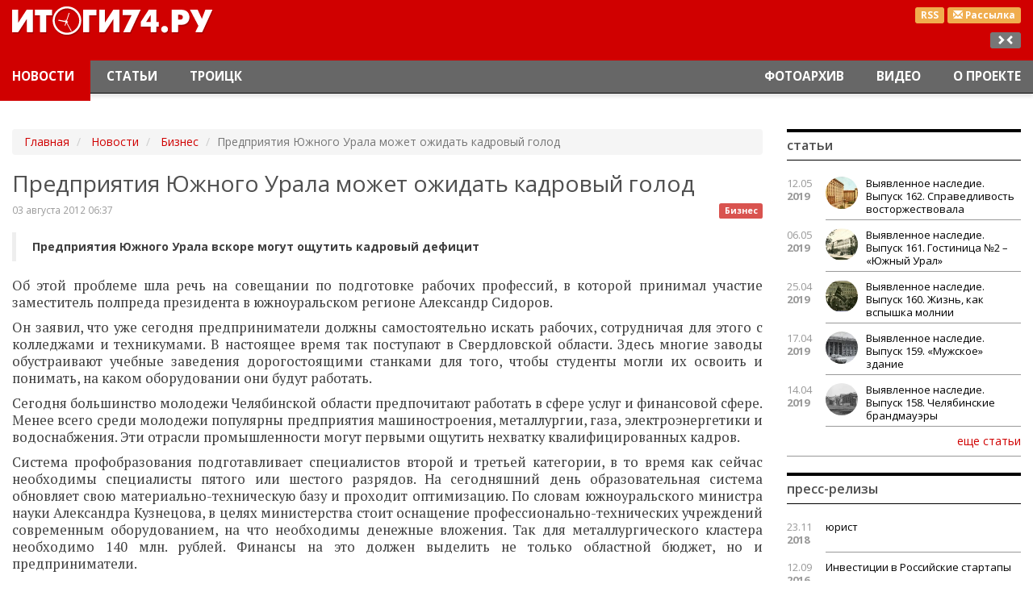

--- FILE ---
content_type: text/html; charset=utf-8
request_url: https://itogi74.ru/news/biznes/predprijatija-juzhnogo-urala-mozhet-ozhidat-kadrovyj-golod/
body_size: 8235
content:

<!DOCTYPE HTML>
<html lang="ru-RU">
<head>
    <link href="/i/favicon.ico" rel="shortcut icon" type="image/x-icon" />
    <link href="/i/favicon.ico" rel="icon" type="image/x-icon" />
    <meta content="text/html; charset=utf-8" http-equiv="content-type" />
    <meta content="width=device-width, initial-scale=1" name="viewport" />
    <meta content="ie=edge" http-equiv="x-ua-compatible" />
    <meta charset="utf-8" /><title>Предприятия Южного Урала может ожидать кадровый голод</title><meta content="Новости Челябинска и Челябинской области." name="description" /><meta content="новости Челябинская область, новости Челябинск, новости Златоуст, новости Троицк, новости Магнитогорск" name="keywords" /><meta name="google-site-verification" content="LDEPJujhFAt8HxWU3m5h_kJlJ5fDW8cU4_yv-fmlHls" /><meta name="yandex-verification" content="420de4c0785366a8" /><meta name="cmsmagazine" content="16f4489596e946d0aaac9ea7ecc50ed6" /><meta name="yandex-verification" content="420de4c0785366a8" /><meta name="google-site-verification" content="LDEPJujhFAt8HxWU3m5h_kJlJ5fDW8cU4_yv-fmlHls" />
    <link href="/css/bootstrap.min.css" rel="stylesheet" />
<link href="/css/style.css" rel="stylesheet" />
<meta content="news" property="og:type" /><meta content="Предприятия Южного Урала может ожидать кадровый голод" property="og:title" /><meta content="Предприятия Южного Урала вскоре могут ощутить кадровый дефицит" property="og:description" /><meta content="http://itogi74.ru/news/biznes/predprijatija-juzhnogo-urala-mozhet-ozhidat-kadrovyj-golod/" property="og:url" /><meta content="http://itogi74.ru" property="og:image" /></head>
<body class="it-theme" id="news">
    <div class="main-layer">
        <div class="container-fluid">
            <div class="banners">
                    <div class="banner"><!-- Yandex.RTB R-A-83488-4 -->
<div id="yandex_rtb_R-A-83488-4"></div>
<script type="text/javascript">
    (function(w, d, n, s, t) {
        w[n] = w[n] || [];
        w[n].push(function() {
            Ya.Context.AdvManager.render({
                blockId: "R-A-83488-4",
                renderTo: "yandex_rtb_R-A-83488-4",
                async: true
            });
        });
        t = d.getElementsByTagName("script")[0];
        s = d.createElement("script");
        s.type = "text/javascript";
        s.src = "//an.yandex.ru/system/context.js";
        s.async = true;
        t.parentNode.insertBefore(s, t);
    })(this, this.document, "yandexContextAsyncCallbacks");
</script></div>
            </div>
            <header id="top">
    <nav class="header navbar navbar-inverse navbar-fixed-top">
        <div class="header__logo-block">
            <div class="container-fluid">
                <div class="pull-right text-right">
                    <div class="header__btns">
                        <a class="label label-warning header__btns-link" href="/rss/news/" target="_blank" title="Новости RSS">RSS</a>
                            <a class="label label-warning header__btns-link" href="/subscription/" title="Подписка на рассылку">
                                <span class="glyphicon glyphicon-envelope"></span><span class="hidden-xs"> Рассылка</span>
                            </a>
                    </div>
                    <div class="hidden-xs hidden-sm hidden-md resize">
                        <div class="label label-default js-resize"></div>
                    </div>
                </div>
                <div class="col-xs-6 col-md-3 logo"><a href="/"><img alt="Итоги 74" height="52" src="/i/logo.png" width="263" /></a></div>
            </div>
        </div>
        <div class="container-fluid">
        <div class="navbar-header">
            <button aria-controls="navbar" aria-expanded="false" class="navbar-toggle collapsed" data-target="#navbar" data-toggle="collapse" type="button">
                <span class="sr-only">Переключение навигации</span>
                <span class="icon-bar"></span><span class="icon-bar"></span><span class="icon-bar"></span>
            </button>
            <a class="navbar-brand" href="/" style="display: none;"><img alt="Итоги 74" height="30" src="/i/logo-small.png" width="152" /></a>
        </div>
        <div class="collapse navbar-collapse" id="navbar">
                    <ul class="nav navbar-nav navbar-left">
                    <li class=" active">
                                <a href="/news/">Новости</a>
                    </li>
                    <li class="">
                                <a href="/articles/">Статьи</a>
                    </li>
                    <li class="">
                                <a href="/news/troick/">Троицк</a>
                    </li>
                    </ul>
                    <ul class="nav navbar-nav navbar-right">
                    <li class="">
                                <a href="/photos/">Фотоархив</a>
                    </li>
                    <li class="">
                                <a href="/video/">Видео</a>
                    </li>
                    <li class="">
                                <a href="/about/">О проекте</a>
                    </li>
                    </ul>
        </div>
      </div>
    </nav>
</header>
            <div class="row">
    <div class="col-xs-12 col-sm-12 col-md-9 main-content">
        <div class="article" itemscope="" itemtype="http://schema.org/NewsArticle">
    <ol class="hidden-xs breadcrumb" typeof="BreadcrumbList" vocab="http://schema.org/">
	    <li property="itemListElement" typeof="ListItem">
	        <a href="/" property="item" typeof="WebPage">
	            <span property="name">Главная</span><meta content="1" property="position" />
            </a>
        </li>
                    <li property="itemListElement" typeof="ListItem">
                        <a href="/news/" property="item" typeof="WebPage">
                            <span property="name">Новости</span>
                            <meta content="2" property="position" />
                        </a>
                    </li>
                    <li property="itemListElement" typeof="ListItem">
                        <a href="/news/biznes/" property="item" typeof="WebPage">
                            <span property="name">Бизнес</span>
                            <meta content="3" property="position" />
                        </a>
                    </li>
                    <li class="active">Предприятия Южного Урала может ожидать кадровый голод</li>
    </ol>
                        <h1 itemprop="headline">Предприятия Южного Урала может ожидать кадровый голод</h1>
                            <a class="pull-right article__group" href="/news/biznes/" title="Бизнес">
                                <span class="label label-danger">Бизнес</span>
                            </a>
                        <div class="article__date date" itemprop="datePublished">03 августа 2012 06:37</div>
                        <blockquote>Предприятия Южного Урала вскоре могут ощутить кадровый дефицит</blockquote>
                        <div class="content" itemprop="articleBody"><p style="text-align: justify;">Об этой проблеме шла речь на совещании по подготовке рабочих профессий, в которой принимал участие заместитель полпреда президента в южноуральском регионе Александр Сидоров.</p><p style="text-align: justify;">Он заявил, что уже сегодня предприниматели должны самостоятельно искать рабочих, сотрудничая для этого с колледжами и техникумами. В настоящее время так поступают в Свердловской области. Здесь многие заводы обустраивают учебные заведения дорогостоящими станками для того, чтобы студенты могли их освоить и понимать, на каком оборудовании они будут работать.</p><p style="text-align: justify;">Сегодня большинство молодежи Челябинской области предпочитают работать в сфере услуг и финансовой сфере. Менее всего среди молодежи популярны предприятия машиностроения, металлургии, газа, электроэнергетики и водоснабжения. Эти отрасли промышленности могут первыми ощутить нехватку квалифицированных кадров.</p><p style="text-align: justify;">Система профобразования подготавливает специалистов второй и третьей категории, в то время как сейчас необходимы специалисты пятого или шестого разрядов. На сегодняшний день образовательная система обновляет свою материально-техническую базу и проходит оптимизацию. По словам южноуральского министра науки Александра Кузнецова, в целях министерства стоит оснащение профессионально-технических учреждений современным оборудованием, на что необходимы денежные вложения. Так для металлургического кластера необходимо 140 млн. рублей. Финансы на это должен выделить не только областной бюджет, но и предприниматели.</p></div>
<div class="article__gallery">
</div>
                        <div class="pull-right article__share">
                                <script src="//yastatic.net/es5-shims/0.0.2/es5-shims.min.js"></script>
<script src="//yastatic.net/share2/share.js"></script>
<div class="ya-share2" data-services="vkontakte,facebook,odnoklassniki,moimir,gplus,twitter" data-counter=""></div>
                        </div>
                        <div class="article__author" itemprop="author" itemscope="" itemtype="http://schema.org/Person"></div>
        </div>
<!--if predicate="$App->Session->Var('test_mode')==1"-->
<div class="comments">
    <div class="panel panel-default">
        <div class="panel-heading">Комментарии (0)</div>
        <div class="panel-body">
        </div>
        <div class="panel-heading" id="#comment">Оставить свой комментарий</div>
        <div class="panel-body">
            <div class="alert alert-info comments__form form">
                <form action="/news/biznes/predprijatija-juzhnogo-urala-mozhet-ozhidat-kadrovyj-golod/#comment" class="form-horizontal js-comment" id="comment-form" method="post" name="comment_form">
                    <div class="form-group attr-comment-content">
                        <div class="col-sm-11">
                            <textarea class="form-control" name="content" placeholder="Ваш комментарий"></textarea>
                        </div>
                    </div>
                    <div class="form-group attr-comment-author">
                        <label class="col-sm-3 control-label" for="name">Ваше имя <small>*</small></label>
                        <div class="col-sm-8">
                            <input class="form-control" id="author" name="author" placeholder="Ваше имя" type="text" value="" />
                        </div>
                    </div>
                    <div class="form-group">
                        <div class="col-sm-offset-3 col-sm-8">
                            <div class="g-recaptcha" data-sitekey="6LcG_SgTAAAAADq9CKv7h1LQH8OGmrPXCogZnUeD"></div>
                        </div>
                    </div>
                    <div class="form-group">
                        <div class="col-sm-offset-3 col-sm-8">
                            <button class="btn btn-default" type="submit">Отправить</button>
                        </div>
                    </div>
                <input name="object_id" type="hidden" value="4282" /><input name="_action" type="hidden" value="send_form" /></form>
            </div>
        </div>
    </div>
</div>
<!--/if-->
        <div class="articles">
            <div class="panel panel-default">
                <div class="panel-heading">Новости рубрики</div>
                <div class="panel-body main-block-home content items row">
                        <div class="col-xs-12 col-sm-6 col-md-3 items__unit">
<!--
                            <div class="items__unit-picture">
                                <a _params="object_id as node_id" __tag_params="object_name as title">
                                    <getimg file="picture" src="src" alt="object_name" class="img-responsive" width="" height="" />
                                </a>
                            </div>
-->
                            <div class="date small"><span>13.02.2018</span> 19.15</div>
                            <a class="items__unit-link" href="/news/biznes/seks-skandal-s-uchastiem-prikhodko-i-deripaski-obernulsja-sereznymi-poterjami/" title="Секс-скандал с участием Приходько и Дерипаски обернулся серьезными потерями">Секс-скандал с участием Приходько и Дерипаски обернулся серьезными потерями</a>
                        </div>
                        <div class="col-xs-12 col-sm-6 col-md-3 items__unit">
<!--
                            <div class="items__unit-picture">
                                <a _params="object_id as node_id" __tag_params="object_name as title">
                                    <getimg file="picture" src="src" alt="object_name" class="img-responsive" width="" height="" />
                                </a>
                            </div>
-->
                            <div class="date small"><span>22.12.2017</span> 13.28</div>
                            <a class="items__unit-link" href="/news/biznes/jana-kovalenko-budet-predstavljat-vneshehkonombank-v-cheljabinskoj-oblasti/" title="Яна Коваленко будет представлять Внешэкономбанк в Челябинской области">Яна Коваленко будет представлять Внешэкономбанк в Челябинской области</a>
                        </div>
                        <div class="col-xs-12 col-sm-6 col-md-3 items__unit">
<!--
                            <div class="items__unit-picture">
                                <a _params="object_id as node_id" __tag_params="object_name as title">
                                    <getimg file="picture" src="src" alt="object_name" class="img-responsive" width="" height="" />
                                </a>
                            </div>
-->
                            <div class="date small"><span>23.12.2016</span> 11.52</div>
                            <a class="items__unit-link" href="/news/biznes/tatjana-zaslavskaja-otvetila-kannskim-lvam/" title="Татьяна Заславская «ответила» Каннским львам">Татьяна Заславская «ответила» Каннским львам</a>
                        </div>
                        <div class="col-xs-12 col-sm-6 col-md-3 items__unit">
<!--
                            <div class="items__unit-picture">
                                <a _params="object_id as node_id" __tag_params="object_name as title">
                                    <getimg file="picture" src="src" alt="object_name" class="img-responsive" width="" height="" />
                                </a>
                            </div>
-->
                            <div class="date small"><span>07.12.2016</span> 10.28</div>
                            <a class="items__unit-link" href="/news/biznes/zolotopromyshlennikam-juzhnogo-urala-podkljuchili-svjaz-vysshej-proby/" title="Золотопромышленникам Южного Урала подключили связь высшей пробы">Золотопромышленникам Южного Урала подключили связь высшей пробы</a>
                        </div>
                </div>
            </div>
        </div>
        <div class="bottom banners">
        <div class="banner"><!-- Yandex.RTB R-A-83488-1 -->
<div id="yandex_rtb_R-A-83488-1"></div>
<script type="text/javascript">
    (function(w, d, n, s, t) {
        w[n] = w[n] || [];
        w[n].push(function() {
            Ya.Context.AdvManager.render({
                blockId: "R-A-83488-1",
                renderTo: "yandex_rtb_R-A-83488-1",
                async: true
            });
        });
        t = d.getElementsByTagName("script")[0];
        s = d.createElement("script");
        s.type = "text/javascript";
        s.src = "//an.yandex.ru/system/context.js";
        s.async = true;
        t.parentNode.insertBefore(s, t);
    })(this, this.document, "yandexContextAsyncCallbacks");
</script></div>
        <div class="banner"><script async src="https://yastatic.net/pcode-native/loaders/loader.js"></script>
<script>
    (yaads = window.yaads || []).push({
        id: "83488-5",
        render: "#id-83488-5"
    });
</script>
<div id="id-83488-5"></div>
</div>
</div>
    </div>
                <div class="col-xs-12 col-sm-6 col-md-3 right">
    <div class="panel panel-default news-block">
    <div class="panel-heading">Статьи</div>
    <div class="panel-body">
            <div class="news-block__item clearfix">
                <div class="col-xs-2 col-sm-2 col-md-2 news-block__date date">12.05<span>2019</span></div>
                <div class="col-xs-10 col-sm-10 col-md-10 news-block__link link">
                    <a href="/articles/kraevedenie/vyjavlennoe-nasledie-vypusk-162-spravedlivost-vostorzhestvovala/">
                            <div class="news-block__item-pic">
                                <img alt="Выявленное наследие. Выпуск 162. Справедливость восторжествовала" class="media-object img-responsive" src="/files/images/small/3_162.jpg" title="Выявленное наследие. Выпуск 162. Справедливость восторжествовала" />
                            </div>
                        Выявленное наследие. Выпуск 162. Справедливость восторжествовала
                    </a>
                </div>
            </div>
            <div class="news-block__item clearfix">
                <div class="col-xs-2 col-sm-2 col-md-2 news-block__date date">06.05<span>2019</span></div>
                <div class="col-xs-10 col-sm-10 col-md-10 news-block__link link">
                    <a href="/articles/kraevedenie/vyjavlennoe-nasledie-vypusk-161-gostinica-2-juzhnyj-ural/">
                            <div class="news-block__item-pic">
                                <img alt="Выявленное наследие. Выпуск 161. Гостиница №2 – «Южный Урал»" class="media-object img-responsive" src="/files/images/small/3_161.jpg" title="Выявленное наследие. Выпуск 161. Гостиница №2 – «Южный Урал»" />
                            </div>
                        Выявленное наследие. Выпуск 161. Гостиница №2 – «Южный Урал»
                    </a>
                </div>
            </div>
            <div class="news-block__item clearfix">
                <div class="col-xs-2 col-sm-2 col-md-2 news-block__date date">25.04<span>2019</span></div>
                <div class="col-xs-10 col-sm-10 col-md-10 news-block__link link">
                    <a href="/articles/kraevedenie/vyjavlennoe-nasledie-vypusk-160-zhizn-kak-vspyshka-molnii/">
                            <div class="news-block__item-pic">
                                <img alt="Выявленное наследие. Выпуск 160.  Жизнь, как вспышка молнии" class="media-object img-responsive" src="/files/images/small/2_160.jpg" title="Выявленное наследие. Выпуск 160.  Жизнь, как вспышка молнии" />
                            </div>
                        Выявленное наследие. Выпуск 160.  Жизнь, как вспышка молнии
                    </a>
                </div>
            </div>
            <div class="news-block__item clearfix">
                <div class="col-xs-2 col-sm-2 col-md-2 news-block__date date">17.04<span>2019</span></div>
                <div class="col-xs-10 col-sm-10 col-md-10 news-block__link link">
                    <a href="/articles/kraevedenie/vyjavlennoe-nasledie-vypusk-159-muzhskoe-zdanie/">
                            <div class="news-block__item-pic">
                                <img alt="Выявленное наследие. Выпуск 159. «Мужское» здание" class="media-object img-responsive" src="/files/images/small/3_159.jpg" title="Выявленное наследие. Выпуск 159. «Мужское» здание" />
                            </div>
                        Выявленное наследие. Выпуск 159. «Мужское» здание
                    </a>
                </div>
            </div>
            <div class="news-block__item clearfix">
                <div class="col-xs-2 col-sm-2 col-md-2 news-block__date date">14.04<span>2019</span></div>
                <div class="col-xs-10 col-sm-10 col-md-10 news-block__link link">
                    <a href="/articles/kraevedenie/vyjavlennoe-nasledie-vypusk-158-cheljabinskie-brandmauehry/">
                            <div class="news-block__item-pic">
                                <img alt="Выявленное наследие. Выпуск 158. Челябинские брандмауэры " class="media-object img-responsive" src="/files/images/small/4_158.jpg" title="Выявленное наследие. Выпуск 158. Челябинские брандмауэры " />
                            </div>
                        Выявленное наследие. Выпуск 158. Челябинские брандмауэры
                    </a>
                </div>
            </div>
        <div class="text-right"><a class="btn-link news-block__more" href="/articles/" role="button">еще статьи</a></div>
    </div>
</div>
    <div class="banners">
    </div>
    <div class="panel panel-default news-block">
    <div class="panel-heading">Пресс-релизы</div>
    <div class="panel-body">
            <div class="news-block__item clearfix">
                <div class="col-xs-2 col-sm-2 col-md-2 news-block__date date">23.11<span>2018</span></div>
                <div class="col-xs-10 col-sm-10 col-md-10 news-block__link link"><a href="/pressreleases/legal/">юрист</a></div>
            </div>
            <div class="news-block__item clearfix">
                <div class="col-xs-2 col-sm-2 col-md-2 news-block__date date">12.09<span>2016</span></div>
                <div class="col-xs-10 col-sm-10 col-md-10 news-block__link link"><a href="/pressreleases/-investicii-v-rossijskie-startapy/"> Инвестиции в Российские стартапы</a></div>
            </div>
            <div class="news-block__item clearfix">
                <div class="col-xs-2 col-sm-2 col-md-2 news-block__date date">27.03<span>2015</span></div>
                <div class="col-xs-10 col-sm-10 col-md-10 news-block__link link"><a href="/pressreleases/istoricheskie-pamjatniki-i-monumenty-k-70-letiju-velikoj-pobedy/">Исторические памятники и монументы к 70-летию Великой победы</a></div>
            </div>
        <div class="text-right"><a class="btn-link news-block__more" href="/pressreleases/" role="button">еще релизы</a></div>
    </div>
</div>
<!--if predicate="$App->Session->Var('test_mode')" -->
    <!--576bd2b7--><!-- REQUEST_URI=/news/biznes/predprijatija-juzhnogo-urala-mozhet-ozhidat-kadrovyj-golod/ -->
<!--
L T0.4.1
REMOTE_ADDR=127.0.0.1
request_uri=/news/biznes/predprijatija-juzhnogo-urala-mozhet-ozhidat-kadrovyj-golod/
charset=utf-8
is_static=0
multi_site=0
file_size=26404
lc_links_count=0
left_links_count=0
-->
<style>
table.c59d89 {
padding: 0 !important;
font-size: 12px !important;
border: 1px solid #000000 !important;
background-color: #F7F7F7 !important;
width: 100%;
margin-bottom: 10px;
}
table.c59d89 td {
padding: 5px !important;
text-align: left !important;
}
.c59d89 a {
color: #0000CC !important;
font-weight: normal;
font-size: 12px !important;
}
.c59d89 .text {
color: #666666 !important;
font-size: 12px !important;
padding: 3px 0 !important;
line-height: normal !important;
}
.c59d89 .host {
color: #006600;
font-weight: normal;
font-size: 12px !important;
padding: 3px 0 !important;
line-height: normal !important;
}
.c59d89 a {
padding: 3px 0 !important;
}</style>
<table class="c59d89">
  <tbody>
  </tbody>
</table>
<!--576bd2b7--><script async="async" src="https://w.uptolike.com/widgets/v1/zp.js?pid=tl9870fc29f6805902b3e9dd39b674d37a19fe1a94" type="text/javascript"></script>
<!--/if-->
    <div class="panel panel-default news-block">
    <div class="panel-heading">Наглядно</div>
        <div class="panel-body">
            <div class="video-block">
                    <div class="video-item items__unit">
                        <div class="items__unit-picture">
                            <a class="items__unit-link cont" href="/video/obshhestvo/dezinfekcija-na-komsomolskom-pr/">
                        <!--a _tag_params="href, href as data-target" aria-hidden="true" data-toggle="modal" class="text-center"-->
                                <img alt="Дезинфекция на Комсомольском пр. в Челябинске" class="img-responsive" src="/files/images/covid19.jpg" title="Дезинфекция на Комсомольском пр. в Челябинске" />
                            </a>
                        </div>
                        <a class="items__unit-link" href="/video/obshhestvo/dezinfekcija-na-komsomolskom-pr/">
                            Дезинфекция на Комсомольском пр. в Челябинске
                        </a>
                    </div>
<!--
              <div _class="Objects::Tag" _params="object_id as id" class="modal fade" tabindex="-1" role="dialog">
                <div class="modal-dialog">
                  <div class="modal-content">
                    <div class="modal-header">
                      <button type="button" class="close" data-dismiss="modal" aria-label="Close"><span aria-hidden="true"></span></button>
                      <h4 class="modal-title"><param name="object_name"/></h4>
                    </div>
                    <div class="modal-body">
                        <div class="embed-responsive embed-responsive-16by9">
                            <param name="code">
                        </div>
                        <div class=""></div>
                    </div>
                  </div>
                </div>
              </div>
-->
                    <div class="video-item items__unit">
                        <div class="items__unit-picture">
                            <a class="items__unit-link cont" href="/video/obshhestvo/maks-bodjagin-pisatel-o-literature-i-zhizni/">
                        <!--a _tag_params="href, href as data-target" aria-hidden="true" data-toggle="modal" class="text-center"-->
                                <img alt="Макс Бодягин. Писатель о литературе и жизни" class="img-responsive" src="/files/images/maksbodyagin.jpg" title="Макс Бодягин. Писатель о литературе и жизни" />
                            </a>
                        </div>
                        <a class="items__unit-link" href="/video/obshhestvo/maks-bodjagin-pisatel-o-literature-i-zhizni/">
                            Макс Бодягин. Писатель о литературе и жизни
                        </a>
                    </div>
<!--
              <div _class="Objects::Tag" _params="object_id as id" class="modal fade" tabindex="-1" role="dialog">
                <div class="modal-dialog">
                  <div class="modal-content">
                    <div class="modal-header">
                      <button type="button" class="close" data-dismiss="modal" aria-label="Close"><span aria-hidden="true"></span></button>
                      <h4 class="modal-title"><param name="object_name"/></h4>
                    </div>
                    <div class="modal-body">
                        <div class="embed-responsive embed-responsive-16by9">
                            <param name="code">
                        </div>
                        <div class=""></div>
                    </div>
                  </div>
                </div>
              </div>
-->
            <div class="text-right"><a class="btn-link video-block__more" href="/video/" role="button">еще видео</a></div>
        </div>
    </div>
</div>
    <div class="banners">
    </div>
</div>
                <div class="clearfix"></div>
            </div>
        </div>
    </div>
    <div class="footer-layer"><footer class="footer" id="bottom">
    <div class="container-fluid">
        <div class="col-md-4 col-sm-6 col-xs-6">
                <div class="logo-footer hidden-xs"><img alt="logo-footer.png" height="36" src="/files/images/logo-footer.png" width="114" /></div>
                <address>г.Челябинск, пр.Ленина, 21а, корп. 2, оф. 6а<br/>
+7 922-710-68-47<br/>
E-mail: <a href="mailto:info@itogi74.ru">info@itogi74.ru</a></address>
            <div class="clearfix"></div>
        </div>
        <div class="col-md-4 col-sm-6 col-xs-6">
                    <div class="text-muted text-center">Наши проекты:</div>
                    <ul class="list-inline text-center">
                    <li>
                        <a href="http://chelbusiness.ru" title="Бизнес в Челябинске">Бизнес в Челябинске</a>
                    </li>
                    <li>
                        <a href="/soglasie-na-obrabotku-dannykh/" title="Положение о защите персональных данных">Положение о защите персональных данных</a>
                    </li>
                    </ul>
        </div>
        <div class="col-md-4 text-right hidden-xs hidden-sm banners">
                <div class="banner"><!-- Yandex.Metrika counter -->
<div style="display:none;"><script type="text/javascript">
(function(w, c) {
    (w[c] = w[c] || []).push(function() {
        try {
            w.yaCounter12409504 = new Ya.Metrika({id:12409504, enableAll: true, webvisor:true});
        }
        catch(e) { }
    });
})(window, "yandex_metrika_callbacks");
</script></div>
<script src="//mc.yandex.ru/metrika/watch.js" type="text/javascript" defer="defer"></script>
<noscript><div><img src="//mc.yandex.ru/watch/12409504" style="position:absolute; left:-9999px;" alt="" /></div></noscript>
<!-- /Yandex.Metrika counter --></div>
                <div class="banner"><!--LiveInternet counter--><script type="text/javascript"><!--
new Image().src = "//counter.yadro.ru/hit;chelbusiness/itogi?r"+
escape(document.referrer)+((typeof(screen)=="undefined")?"":
";s"+screen.width+"*"+screen.height+"*"+(screen.colorDepth?
screen.colorDepth:screen.pixelDepth))+";u"+escape(document.URL)+
";h"+escape(document.title.substring(0,80))+
";"+Math.random();//--></script><!--/LiveInternet-->
<noindex>
<!--LiveInternet logo--><a href="http://www.liveinternet.ru/click"
target="_blank"><img src="//counter.yadro.ru/logo;chelbusiness/itogi?15.1"
title="LiveInternet: показано число просмотров за 24 часа, посетителей за 24 часа и за сегодня"
alt="" width="88" height="31"/></a><!--/LiveInternet-->
</noindex></div>
        </div>
    </div>
</footer></div>
<div class="modal fade" id="preferences" role="dialog" tabindex="-1">
    <div class="modal-dialog">
        <div class="modal-content">
            <div class="modal-header">
                <button aria-label="Close" class="close" data-dismiss="modal" type="button"><span aria-hidden="true"><i class="glyphicon glyphicon-remove-circle"></i></span></button>
                <div class="h4 modal-title"></div>
            </div>
            <div class="modal-body"></div>
            <div class="modal-footer">
                <button class="btn btn-default" data-dismiss="modal" type="button">Отменить</button>
                <button class="btn btn-primary" type="button">Сохранить</button>
            </div>
        </div>
    </div>
</div>
<a aria-hidden="true" class="on-top btn btn-default  glyphicon glyphicon-triangle-top" href="#top"></a>
    <script src="/js/lib/jquery2.js"></script>
<script src="https://www.google.com/recaptcha/api.js"></script>
<script src="/js/bootstrap.min.js"></script>
<script src="/js/lib/jquery/plugins/fancybox-2.1.5/jquery.fancybox.pack.js"></script>
<link href="/js/lib/jquery/plugins/fancybox-2.1.5/i/jquery.fancybox.css" rel="stylesheet" type="text/css" />
<link href="/js/lib/jquery/plugins/fancybox-2.1.5/helpers/jquery.fancybox-thumbs.css?v=1.0.7" media="screen" rel="stylesheet" type="text/css" />
<script src="/js/lib/jquery/plugins/fancybox-2.1.5/helpers/jquery.fancybox-thumbs.js?v=1.0.7" type="text/javascript"></script>
<script src="/js/jquery.mosaicflow.min.js"></script>
<script src="/js/owl.carousel.min.js"></script>
<link href="/css/owl.carousel.min.css" rel="stylesheet" />
<link href="/css/owl.theme.default.min.css" rel="stylesheet" />
<!--
    <script src="http://owlgraphic.com/owlcarousel/owl-carousel/owl.carousel.js"></script>
    <link href="http://owlgraphic.com/owlcarousel/owl-carousel/owl.carousel.css" rel="stylesheet"/>
    <link href="http://owlgraphic.com/owlcarousel/owl-carousel/owl.theme.css" rel="stylesheet"/>
-->
<script src="/js/main.js"></script>
<link href="//fonts.googleapis.com/css?family=Open+Sans:400,400italic,300,300italic,600italic,600,700italic,700&amp;subset=latin,cyrillic-ext" rel="stylesheet" type="text/css" />
<link href="//fonts.googleapis.com/css?family=PT+Serif:400,700italic,400italic,700&amp;subset=latin,cyrillic-ext" rel="stylesheet" type="text/css" />
<!--link href="/css/style.css" rel="stylesheet" /-->
</body>
</html>

--- FILE ---
content_type: text/html; charset=utf-8
request_url: https://www.google.com/recaptcha/api2/anchor?ar=1&k=6LcG_SgTAAAAADq9CKv7h1LQH8OGmrPXCogZnUeD&co=aHR0cHM6Ly9pdG9naTc0LnJ1OjQ0Mw..&hl=en&v=PoyoqOPhxBO7pBk68S4YbpHZ&size=normal&anchor-ms=20000&execute-ms=30000&cb=bwow4z1ypo7f
body_size: 49376
content:
<!DOCTYPE HTML><html dir="ltr" lang="en"><head><meta http-equiv="Content-Type" content="text/html; charset=UTF-8">
<meta http-equiv="X-UA-Compatible" content="IE=edge">
<title>reCAPTCHA</title>
<style type="text/css">
/* cyrillic-ext */
@font-face {
  font-family: 'Roboto';
  font-style: normal;
  font-weight: 400;
  font-stretch: 100%;
  src: url(//fonts.gstatic.com/s/roboto/v48/KFO7CnqEu92Fr1ME7kSn66aGLdTylUAMa3GUBHMdazTgWw.woff2) format('woff2');
  unicode-range: U+0460-052F, U+1C80-1C8A, U+20B4, U+2DE0-2DFF, U+A640-A69F, U+FE2E-FE2F;
}
/* cyrillic */
@font-face {
  font-family: 'Roboto';
  font-style: normal;
  font-weight: 400;
  font-stretch: 100%;
  src: url(//fonts.gstatic.com/s/roboto/v48/KFO7CnqEu92Fr1ME7kSn66aGLdTylUAMa3iUBHMdazTgWw.woff2) format('woff2');
  unicode-range: U+0301, U+0400-045F, U+0490-0491, U+04B0-04B1, U+2116;
}
/* greek-ext */
@font-face {
  font-family: 'Roboto';
  font-style: normal;
  font-weight: 400;
  font-stretch: 100%;
  src: url(//fonts.gstatic.com/s/roboto/v48/KFO7CnqEu92Fr1ME7kSn66aGLdTylUAMa3CUBHMdazTgWw.woff2) format('woff2');
  unicode-range: U+1F00-1FFF;
}
/* greek */
@font-face {
  font-family: 'Roboto';
  font-style: normal;
  font-weight: 400;
  font-stretch: 100%;
  src: url(//fonts.gstatic.com/s/roboto/v48/KFO7CnqEu92Fr1ME7kSn66aGLdTylUAMa3-UBHMdazTgWw.woff2) format('woff2');
  unicode-range: U+0370-0377, U+037A-037F, U+0384-038A, U+038C, U+038E-03A1, U+03A3-03FF;
}
/* math */
@font-face {
  font-family: 'Roboto';
  font-style: normal;
  font-weight: 400;
  font-stretch: 100%;
  src: url(//fonts.gstatic.com/s/roboto/v48/KFO7CnqEu92Fr1ME7kSn66aGLdTylUAMawCUBHMdazTgWw.woff2) format('woff2');
  unicode-range: U+0302-0303, U+0305, U+0307-0308, U+0310, U+0312, U+0315, U+031A, U+0326-0327, U+032C, U+032F-0330, U+0332-0333, U+0338, U+033A, U+0346, U+034D, U+0391-03A1, U+03A3-03A9, U+03B1-03C9, U+03D1, U+03D5-03D6, U+03F0-03F1, U+03F4-03F5, U+2016-2017, U+2034-2038, U+203C, U+2040, U+2043, U+2047, U+2050, U+2057, U+205F, U+2070-2071, U+2074-208E, U+2090-209C, U+20D0-20DC, U+20E1, U+20E5-20EF, U+2100-2112, U+2114-2115, U+2117-2121, U+2123-214F, U+2190, U+2192, U+2194-21AE, U+21B0-21E5, U+21F1-21F2, U+21F4-2211, U+2213-2214, U+2216-22FF, U+2308-230B, U+2310, U+2319, U+231C-2321, U+2336-237A, U+237C, U+2395, U+239B-23B7, U+23D0, U+23DC-23E1, U+2474-2475, U+25AF, U+25B3, U+25B7, U+25BD, U+25C1, U+25CA, U+25CC, U+25FB, U+266D-266F, U+27C0-27FF, U+2900-2AFF, U+2B0E-2B11, U+2B30-2B4C, U+2BFE, U+3030, U+FF5B, U+FF5D, U+1D400-1D7FF, U+1EE00-1EEFF;
}
/* symbols */
@font-face {
  font-family: 'Roboto';
  font-style: normal;
  font-weight: 400;
  font-stretch: 100%;
  src: url(//fonts.gstatic.com/s/roboto/v48/KFO7CnqEu92Fr1ME7kSn66aGLdTylUAMaxKUBHMdazTgWw.woff2) format('woff2');
  unicode-range: U+0001-000C, U+000E-001F, U+007F-009F, U+20DD-20E0, U+20E2-20E4, U+2150-218F, U+2190, U+2192, U+2194-2199, U+21AF, U+21E6-21F0, U+21F3, U+2218-2219, U+2299, U+22C4-22C6, U+2300-243F, U+2440-244A, U+2460-24FF, U+25A0-27BF, U+2800-28FF, U+2921-2922, U+2981, U+29BF, U+29EB, U+2B00-2BFF, U+4DC0-4DFF, U+FFF9-FFFB, U+10140-1018E, U+10190-1019C, U+101A0, U+101D0-101FD, U+102E0-102FB, U+10E60-10E7E, U+1D2C0-1D2D3, U+1D2E0-1D37F, U+1F000-1F0FF, U+1F100-1F1AD, U+1F1E6-1F1FF, U+1F30D-1F30F, U+1F315, U+1F31C, U+1F31E, U+1F320-1F32C, U+1F336, U+1F378, U+1F37D, U+1F382, U+1F393-1F39F, U+1F3A7-1F3A8, U+1F3AC-1F3AF, U+1F3C2, U+1F3C4-1F3C6, U+1F3CA-1F3CE, U+1F3D4-1F3E0, U+1F3ED, U+1F3F1-1F3F3, U+1F3F5-1F3F7, U+1F408, U+1F415, U+1F41F, U+1F426, U+1F43F, U+1F441-1F442, U+1F444, U+1F446-1F449, U+1F44C-1F44E, U+1F453, U+1F46A, U+1F47D, U+1F4A3, U+1F4B0, U+1F4B3, U+1F4B9, U+1F4BB, U+1F4BF, U+1F4C8-1F4CB, U+1F4D6, U+1F4DA, U+1F4DF, U+1F4E3-1F4E6, U+1F4EA-1F4ED, U+1F4F7, U+1F4F9-1F4FB, U+1F4FD-1F4FE, U+1F503, U+1F507-1F50B, U+1F50D, U+1F512-1F513, U+1F53E-1F54A, U+1F54F-1F5FA, U+1F610, U+1F650-1F67F, U+1F687, U+1F68D, U+1F691, U+1F694, U+1F698, U+1F6AD, U+1F6B2, U+1F6B9-1F6BA, U+1F6BC, U+1F6C6-1F6CF, U+1F6D3-1F6D7, U+1F6E0-1F6EA, U+1F6F0-1F6F3, U+1F6F7-1F6FC, U+1F700-1F7FF, U+1F800-1F80B, U+1F810-1F847, U+1F850-1F859, U+1F860-1F887, U+1F890-1F8AD, U+1F8B0-1F8BB, U+1F8C0-1F8C1, U+1F900-1F90B, U+1F93B, U+1F946, U+1F984, U+1F996, U+1F9E9, U+1FA00-1FA6F, U+1FA70-1FA7C, U+1FA80-1FA89, U+1FA8F-1FAC6, U+1FACE-1FADC, U+1FADF-1FAE9, U+1FAF0-1FAF8, U+1FB00-1FBFF;
}
/* vietnamese */
@font-face {
  font-family: 'Roboto';
  font-style: normal;
  font-weight: 400;
  font-stretch: 100%;
  src: url(//fonts.gstatic.com/s/roboto/v48/KFO7CnqEu92Fr1ME7kSn66aGLdTylUAMa3OUBHMdazTgWw.woff2) format('woff2');
  unicode-range: U+0102-0103, U+0110-0111, U+0128-0129, U+0168-0169, U+01A0-01A1, U+01AF-01B0, U+0300-0301, U+0303-0304, U+0308-0309, U+0323, U+0329, U+1EA0-1EF9, U+20AB;
}
/* latin-ext */
@font-face {
  font-family: 'Roboto';
  font-style: normal;
  font-weight: 400;
  font-stretch: 100%;
  src: url(//fonts.gstatic.com/s/roboto/v48/KFO7CnqEu92Fr1ME7kSn66aGLdTylUAMa3KUBHMdazTgWw.woff2) format('woff2');
  unicode-range: U+0100-02BA, U+02BD-02C5, U+02C7-02CC, U+02CE-02D7, U+02DD-02FF, U+0304, U+0308, U+0329, U+1D00-1DBF, U+1E00-1E9F, U+1EF2-1EFF, U+2020, U+20A0-20AB, U+20AD-20C0, U+2113, U+2C60-2C7F, U+A720-A7FF;
}
/* latin */
@font-face {
  font-family: 'Roboto';
  font-style: normal;
  font-weight: 400;
  font-stretch: 100%;
  src: url(//fonts.gstatic.com/s/roboto/v48/KFO7CnqEu92Fr1ME7kSn66aGLdTylUAMa3yUBHMdazQ.woff2) format('woff2');
  unicode-range: U+0000-00FF, U+0131, U+0152-0153, U+02BB-02BC, U+02C6, U+02DA, U+02DC, U+0304, U+0308, U+0329, U+2000-206F, U+20AC, U+2122, U+2191, U+2193, U+2212, U+2215, U+FEFF, U+FFFD;
}
/* cyrillic-ext */
@font-face {
  font-family: 'Roboto';
  font-style: normal;
  font-weight: 500;
  font-stretch: 100%;
  src: url(//fonts.gstatic.com/s/roboto/v48/KFO7CnqEu92Fr1ME7kSn66aGLdTylUAMa3GUBHMdazTgWw.woff2) format('woff2');
  unicode-range: U+0460-052F, U+1C80-1C8A, U+20B4, U+2DE0-2DFF, U+A640-A69F, U+FE2E-FE2F;
}
/* cyrillic */
@font-face {
  font-family: 'Roboto';
  font-style: normal;
  font-weight: 500;
  font-stretch: 100%;
  src: url(//fonts.gstatic.com/s/roboto/v48/KFO7CnqEu92Fr1ME7kSn66aGLdTylUAMa3iUBHMdazTgWw.woff2) format('woff2');
  unicode-range: U+0301, U+0400-045F, U+0490-0491, U+04B0-04B1, U+2116;
}
/* greek-ext */
@font-face {
  font-family: 'Roboto';
  font-style: normal;
  font-weight: 500;
  font-stretch: 100%;
  src: url(//fonts.gstatic.com/s/roboto/v48/KFO7CnqEu92Fr1ME7kSn66aGLdTylUAMa3CUBHMdazTgWw.woff2) format('woff2');
  unicode-range: U+1F00-1FFF;
}
/* greek */
@font-face {
  font-family: 'Roboto';
  font-style: normal;
  font-weight: 500;
  font-stretch: 100%;
  src: url(//fonts.gstatic.com/s/roboto/v48/KFO7CnqEu92Fr1ME7kSn66aGLdTylUAMa3-UBHMdazTgWw.woff2) format('woff2');
  unicode-range: U+0370-0377, U+037A-037F, U+0384-038A, U+038C, U+038E-03A1, U+03A3-03FF;
}
/* math */
@font-face {
  font-family: 'Roboto';
  font-style: normal;
  font-weight: 500;
  font-stretch: 100%;
  src: url(//fonts.gstatic.com/s/roboto/v48/KFO7CnqEu92Fr1ME7kSn66aGLdTylUAMawCUBHMdazTgWw.woff2) format('woff2');
  unicode-range: U+0302-0303, U+0305, U+0307-0308, U+0310, U+0312, U+0315, U+031A, U+0326-0327, U+032C, U+032F-0330, U+0332-0333, U+0338, U+033A, U+0346, U+034D, U+0391-03A1, U+03A3-03A9, U+03B1-03C9, U+03D1, U+03D5-03D6, U+03F0-03F1, U+03F4-03F5, U+2016-2017, U+2034-2038, U+203C, U+2040, U+2043, U+2047, U+2050, U+2057, U+205F, U+2070-2071, U+2074-208E, U+2090-209C, U+20D0-20DC, U+20E1, U+20E5-20EF, U+2100-2112, U+2114-2115, U+2117-2121, U+2123-214F, U+2190, U+2192, U+2194-21AE, U+21B0-21E5, U+21F1-21F2, U+21F4-2211, U+2213-2214, U+2216-22FF, U+2308-230B, U+2310, U+2319, U+231C-2321, U+2336-237A, U+237C, U+2395, U+239B-23B7, U+23D0, U+23DC-23E1, U+2474-2475, U+25AF, U+25B3, U+25B7, U+25BD, U+25C1, U+25CA, U+25CC, U+25FB, U+266D-266F, U+27C0-27FF, U+2900-2AFF, U+2B0E-2B11, U+2B30-2B4C, U+2BFE, U+3030, U+FF5B, U+FF5D, U+1D400-1D7FF, U+1EE00-1EEFF;
}
/* symbols */
@font-face {
  font-family: 'Roboto';
  font-style: normal;
  font-weight: 500;
  font-stretch: 100%;
  src: url(//fonts.gstatic.com/s/roboto/v48/KFO7CnqEu92Fr1ME7kSn66aGLdTylUAMaxKUBHMdazTgWw.woff2) format('woff2');
  unicode-range: U+0001-000C, U+000E-001F, U+007F-009F, U+20DD-20E0, U+20E2-20E4, U+2150-218F, U+2190, U+2192, U+2194-2199, U+21AF, U+21E6-21F0, U+21F3, U+2218-2219, U+2299, U+22C4-22C6, U+2300-243F, U+2440-244A, U+2460-24FF, U+25A0-27BF, U+2800-28FF, U+2921-2922, U+2981, U+29BF, U+29EB, U+2B00-2BFF, U+4DC0-4DFF, U+FFF9-FFFB, U+10140-1018E, U+10190-1019C, U+101A0, U+101D0-101FD, U+102E0-102FB, U+10E60-10E7E, U+1D2C0-1D2D3, U+1D2E0-1D37F, U+1F000-1F0FF, U+1F100-1F1AD, U+1F1E6-1F1FF, U+1F30D-1F30F, U+1F315, U+1F31C, U+1F31E, U+1F320-1F32C, U+1F336, U+1F378, U+1F37D, U+1F382, U+1F393-1F39F, U+1F3A7-1F3A8, U+1F3AC-1F3AF, U+1F3C2, U+1F3C4-1F3C6, U+1F3CA-1F3CE, U+1F3D4-1F3E0, U+1F3ED, U+1F3F1-1F3F3, U+1F3F5-1F3F7, U+1F408, U+1F415, U+1F41F, U+1F426, U+1F43F, U+1F441-1F442, U+1F444, U+1F446-1F449, U+1F44C-1F44E, U+1F453, U+1F46A, U+1F47D, U+1F4A3, U+1F4B0, U+1F4B3, U+1F4B9, U+1F4BB, U+1F4BF, U+1F4C8-1F4CB, U+1F4D6, U+1F4DA, U+1F4DF, U+1F4E3-1F4E6, U+1F4EA-1F4ED, U+1F4F7, U+1F4F9-1F4FB, U+1F4FD-1F4FE, U+1F503, U+1F507-1F50B, U+1F50D, U+1F512-1F513, U+1F53E-1F54A, U+1F54F-1F5FA, U+1F610, U+1F650-1F67F, U+1F687, U+1F68D, U+1F691, U+1F694, U+1F698, U+1F6AD, U+1F6B2, U+1F6B9-1F6BA, U+1F6BC, U+1F6C6-1F6CF, U+1F6D3-1F6D7, U+1F6E0-1F6EA, U+1F6F0-1F6F3, U+1F6F7-1F6FC, U+1F700-1F7FF, U+1F800-1F80B, U+1F810-1F847, U+1F850-1F859, U+1F860-1F887, U+1F890-1F8AD, U+1F8B0-1F8BB, U+1F8C0-1F8C1, U+1F900-1F90B, U+1F93B, U+1F946, U+1F984, U+1F996, U+1F9E9, U+1FA00-1FA6F, U+1FA70-1FA7C, U+1FA80-1FA89, U+1FA8F-1FAC6, U+1FACE-1FADC, U+1FADF-1FAE9, U+1FAF0-1FAF8, U+1FB00-1FBFF;
}
/* vietnamese */
@font-face {
  font-family: 'Roboto';
  font-style: normal;
  font-weight: 500;
  font-stretch: 100%;
  src: url(//fonts.gstatic.com/s/roboto/v48/KFO7CnqEu92Fr1ME7kSn66aGLdTylUAMa3OUBHMdazTgWw.woff2) format('woff2');
  unicode-range: U+0102-0103, U+0110-0111, U+0128-0129, U+0168-0169, U+01A0-01A1, U+01AF-01B0, U+0300-0301, U+0303-0304, U+0308-0309, U+0323, U+0329, U+1EA0-1EF9, U+20AB;
}
/* latin-ext */
@font-face {
  font-family: 'Roboto';
  font-style: normal;
  font-weight: 500;
  font-stretch: 100%;
  src: url(//fonts.gstatic.com/s/roboto/v48/KFO7CnqEu92Fr1ME7kSn66aGLdTylUAMa3KUBHMdazTgWw.woff2) format('woff2');
  unicode-range: U+0100-02BA, U+02BD-02C5, U+02C7-02CC, U+02CE-02D7, U+02DD-02FF, U+0304, U+0308, U+0329, U+1D00-1DBF, U+1E00-1E9F, U+1EF2-1EFF, U+2020, U+20A0-20AB, U+20AD-20C0, U+2113, U+2C60-2C7F, U+A720-A7FF;
}
/* latin */
@font-face {
  font-family: 'Roboto';
  font-style: normal;
  font-weight: 500;
  font-stretch: 100%;
  src: url(//fonts.gstatic.com/s/roboto/v48/KFO7CnqEu92Fr1ME7kSn66aGLdTylUAMa3yUBHMdazQ.woff2) format('woff2');
  unicode-range: U+0000-00FF, U+0131, U+0152-0153, U+02BB-02BC, U+02C6, U+02DA, U+02DC, U+0304, U+0308, U+0329, U+2000-206F, U+20AC, U+2122, U+2191, U+2193, U+2212, U+2215, U+FEFF, U+FFFD;
}
/* cyrillic-ext */
@font-face {
  font-family: 'Roboto';
  font-style: normal;
  font-weight: 900;
  font-stretch: 100%;
  src: url(//fonts.gstatic.com/s/roboto/v48/KFO7CnqEu92Fr1ME7kSn66aGLdTylUAMa3GUBHMdazTgWw.woff2) format('woff2');
  unicode-range: U+0460-052F, U+1C80-1C8A, U+20B4, U+2DE0-2DFF, U+A640-A69F, U+FE2E-FE2F;
}
/* cyrillic */
@font-face {
  font-family: 'Roboto';
  font-style: normal;
  font-weight: 900;
  font-stretch: 100%;
  src: url(//fonts.gstatic.com/s/roboto/v48/KFO7CnqEu92Fr1ME7kSn66aGLdTylUAMa3iUBHMdazTgWw.woff2) format('woff2');
  unicode-range: U+0301, U+0400-045F, U+0490-0491, U+04B0-04B1, U+2116;
}
/* greek-ext */
@font-face {
  font-family: 'Roboto';
  font-style: normal;
  font-weight: 900;
  font-stretch: 100%;
  src: url(//fonts.gstatic.com/s/roboto/v48/KFO7CnqEu92Fr1ME7kSn66aGLdTylUAMa3CUBHMdazTgWw.woff2) format('woff2');
  unicode-range: U+1F00-1FFF;
}
/* greek */
@font-face {
  font-family: 'Roboto';
  font-style: normal;
  font-weight: 900;
  font-stretch: 100%;
  src: url(//fonts.gstatic.com/s/roboto/v48/KFO7CnqEu92Fr1ME7kSn66aGLdTylUAMa3-UBHMdazTgWw.woff2) format('woff2');
  unicode-range: U+0370-0377, U+037A-037F, U+0384-038A, U+038C, U+038E-03A1, U+03A3-03FF;
}
/* math */
@font-face {
  font-family: 'Roboto';
  font-style: normal;
  font-weight: 900;
  font-stretch: 100%;
  src: url(//fonts.gstatic.com/s/roboto/v48/KFO7CnqEu92Fr1ME7kSn66aGLdTylUAMawCUBHMdazTgWw.woff2) format('woff2');
  unicode-range: U+0302-0303, U+0305, U+0307-0308, U+0310, U+0312, U+0315, U+031A, U+0326-0327, U+032C, U+032F-0330, U+0332-0333, U+0338, U+033A, U+0346, U+034D, U+0391-03A1, U+03A3-03A9, U+03B1-03C9, U+03D1, U+03D5-03D6, U+03F0-03F1, U+03F4-03F5, U+2016-2017, U+2034-2038, U+203C, U+2040, U+2043, U+2047, U+2050, U+2057, U+205F, U+2070-2071, U+2074-208E, U+2090-209C, U+20D0-20DC, U+20E1, U+20E5-20EF, U+2100-2112, U+2114-2115, U+2117-2121, U+2123-214F, U+2190, U+2192, U+2194-21AE, U+21B0-21E5, U+21F1-21F2, U+21F4-2211, U+2213-2214, U+2216-22FF, U+2308-230B, U+2310, U+2319, U+231C-2321, U+2336-237A, U+237C, U+2395, U+239B-23B7, U+23D0, U+23DC-23E1, U+2474-2475, U+25AF, U+25B3, U+25B7, U+25BD, U+25C1, U+25CA, U+25CC, U+25FB, U+266D-266F, U+27C0-27FF, U+2900-2AFF, U+2B0E-2B11, U+2B30-2B4C, U+2BFE, U+3030, U+FF5B, U+FF5D, U+1D400-1D7FF, U+1EE00-1EEFF;
}
/* symbols */
@font-face {
  font-family: 'Roboto';
  font-style: normal;
  font-weight: 900;
  font-stretch: 100%;
  src: url(//fonts.gstatic.com/s/roboto/v48/KFO7CnqEu92Fr1ME7kSn66aGLdTylUAMaxKUBHMdazTgWw.woff2) format('woff2');
  unicode-range: U+0001-000C, U+000E-001F, U+007F-009F, U+20DD-20E0, U+20E2-20E4, U+2150-218F, U+2190, U+2192, U+2194-2199, U+21AF, U+21E6-21F0, U+21F3, U+2218-2219, U+2299, U+22C4-22C6, U+2300-243F, U+2440-244A, U+2460-24FF, U+25A0-27BF, U+2800-28FF, U+2921-2922, U+2981, U+29BF, U+29EB, U+2B00-2BFF, U+4DC0-4DFF, U+FFF9-FFFB, U+10140-1018E, U+10190-1019C, U+101A0, U+101D0-101FD, U+102E0-102FB, U+10E60-10E7E, U+1D2C0-1D2D3, U+1D2E0-1D37F, U+1F000-1F0FF, U+1F100-1F1AD, U+1F1E6-1F1FF, U+1F30D-1F30F, U+1F315, U+1F31C, U+1F31E, U+1F320-1F32C, U+1F336, U+1F378, U+1F37D, U+1F382, U+1F393-1F39F, U+1F3A7-1F3A8, U+1F3AC-1F3AF, U+1F3C2, U+1F3C4-1F3C6, U+1F3CA-1F3CE, U+1F3D4-1F3E0, U+1F3ED, U+1F3F1-1F3F3, U+1F3F5-1F3F7, U+1F408, U+1F415, U+1F41F, U+1F426, U+1F43F, U+1F441-1F442, U+1F444, U+1F446-1F449, U+1F44C-1F44E, U+1F453, U+1F46A, U+1F47D, U+1F4A3, U+1F4B0, U+1F4B3, U+1F4B9, U+1F4BB, U+1F4BF, U+1F4C8-1F4CB, U+1F4D6, U+1F4DA, U+1F4DF, U+1F4E3-1F4E6, U+1F4EA-1F4ED, U+1F4F7, U+1F4F9-1F4FB, U+1F4FD-1F4FE, U+1F503, U+1F507-1F50B, U+1F50D, U+1F512-1F513, U+1F53E-1F54A, U+1F54F-1F5FA, U+1F610, U+1F650-1F67F, U+1F687, U+1F68D, U+1F691, U+1F694, U+1F698, U+1F6AD, U+1F6B2, U+1F6B9-1F6BA, U+1F6BC, U+1F6C6-1F6CF, U+1F6D3-1F6D7, U+1F6E0-1F6EA, U+1F6F0-1F6F3, U+1F6F7-1F6FC, U+1F700-1F7FF, U+1F800-1F80B, U+1F810-1F847, U+1F850-1F859, U+1F860-1F887, U+1F890-1F8AD, U+1F8B0-1F8BB, U+1F8C0-1F8C1, U+1F900-1F90B, U+1F93B, U+1F946, U+1F984, U+1F996, U+1F9E9, U+1FA00-1FA6F, U+1FA70-1FA7C, U+1FA80-1FA89, U+1FA8F-1FAC6, U+1FACE-1FADC, U+1FADF-1FAE9, U+1FAF0-1FAF8, U+1FB00-1FBFF;
}
/* vietnamese */
@font-face {
  font-family: 'Roboto';
  font-style: normal;
  font-weight: 900;
  font-stretch: 100%;
  src: url(//fonts.gstatic.com/s/roboto/v48/KFO7CnqEu92Fr1ME7kSn66aGLdTylUAMa3OUBHMdazTgWw.woff2) format('woff2');
  unicode-range: U+0102-0103, U+0110-0111, U+0128-0129, U+0168-0169, U+01A0-01A1, U+01AF-01B0, U+0300-0301, U+0303-0304, U+0308-0309, U+0323, U+0329, U+1EA0-1EF9, U+20AB;
}
/* latin-ext */
@font-face {
  font-family: 'Roboto';
  font-style: normal;
  font-weight: 900;
  font-stretch: 100%;
  src: url(//fonts.gstatic.com/s/roboto/v48/KFO7CnqEu92Fr1ME7kSn66aGLdTylUAMa3KUBHMdazTgWw.woff2) format('woff2');
  unicode-range: U+0100-02BA, U+02BD-02C5, U+02C7-02CC, U+02CE-02D7, U+02DD-02FF, U+0304, U+0308, U+0329, U+1D00-1DBF, U+1E00-1E9F, U+1EF2-1EFF, U+2020, U+20A0-20AB, U+20AD-20C0, U+2113, U+2C60-2C7F, U+A720-A7FF;
}
/* latin */
@font-face {
  font-family: 'Roboto';
  font-style: normal;
  font-weight: 900;
  font-stretch: 100%;
  src: url(//fonts.gstatic.com/s/roboto/v48/KFO7CnqEu92Fr1ME7kSn66aGLdTylUAMa3yUBHMdazQ.woff2) format('woff2');
  unicode-range: U+0000-00FF, U+0131, U+0152-0153, U+02BB-02BC, U+02C6, U+02DA, U+02DC, U+0304, U+0308, U+0329, U+2000-206F, U+20AC, U+2122, U+2191, U+2193, U+2212, U+2215, U+FEFF, U+FFFD;
}

</style>
<link rel="stylesheet" type="text/css" href="https://www.gstatic.com/recaptcha/releases/PoyoqOPhxBO7pBk68S4YbpHZ/styles__ltr.css">
<script nonce="awHQYevwh-XiJXaCydMA0Q" type="text/javascript">window['__recaptcha_api'] = 'https://www.google.com/recaptcha/api2/';</script>
<script type="text/javascript" src="https://www.gstatic.com/recaptcha/releases/PoyoqOPhxBO7pBk68S4YbpHZ/recaptcha__en.js" nonce="awHQYevwh-XiJXaCydMA0Q">
      
    </script></head>
<body><div id="rc-anchor-alert" class="rc-anchor-alert"></div>
<input type="hidden" id="recaptcha-token" value="[base64]">
<script type="text/javascript" nonce="awHQYevwh-XiJXaCydMA0Q">
      recaptcha.anchor.Main.init("[\x22ainput\x22,[\x22bgdata\x22,\x22\x22,\[base64]/[base64]/[base64]/bmV3IHJbeF0oY1swXSk6RT09Mj9uZXcgclt4XShjWzBdLGNbMV0pOkU9PTM/bmV3IHJbeF0oY1swXSxjWzFdLGNbMl0pOkU9PTQ/[base64]/[base64]/[base64]/[base64]/[base64]/[base64]/[base64]/[base64]\x22,\[base64]\\u003d\x22,\x22wq3Cg8KHH29cehnCucK1wrZTw4fCqMOYdMOmbMK0w4TCtgBZO2rDhzgawpshw4LDnsOnYipxwpLCp1dhw6vChcO+H8OnY8KbVAxJw67Dgw/CuUfCsnVgR8K6w5ZWZyEtwo9MbiDCoBMaTcKfwrLCvyB5w5PCkBrClcOZwrjDuh3Do8KnAsKhw6vCsyHDpsOKwpzCqFLCoS9gwpAhwpckBEvCs8Ocw4nDpMOjdsO2ACHCssOGeTQRw5oeThfDux/CkWk5DMOqZUrDslLChcKawo3ClsKTZ3Yzwo/Dm8K8wowyw5otw7nDphbCpsKsw7d3w5Vtw5ZqwoZ+HMKlCUTDm8O8wrLDtsOOOsKdw7DDqUUSfMOpWW/Dr11cR8KJGcO3w6ZUeHJLwocXwr7Cj8OqcEXDrMKSDsOGHMOIw5HCkzJ/U8KfwqpiIXPCtDfChCDDrcKVwo5uGm7CssKawqzDvi91YsOSw4bDgMKFSEnDm8ORwr4KCnF1w68Gw7HDicOYGcOWw5zClMKpw4MWw5dFwqUAw7XDvcK3RcOpRkTCm8KIblQtC0rCoChXVznCpMKsWMOpwqwww5Frw5xLw6fCtcKdwplew6/[base64]/DqMO+dcOEwoQ9DcKNPWDChsOAw4PChVrCgShVw5HCmcOOw78AW01mAMKAPRnCrR/ChFU9wqnDk8Onw6fDrRjDtxZPOBVDRsKRwrsoNMOfw61lwrZNOcK/wqvDlsO/w6k1w5HCkSNPFhvCjMOcw5xRbsKLw6TDlMK3w7LChho7wox4SgwPXHo8w5BqwplQw65GNsKPO8O4w6zDmXxZKcO6w7/Di8O3M2VJw43Ch3rDskXDjzXCp8KfXDJdNcOqSsOzw4h/w7zCmXjCtcOMw6rCnMO2w4MQc2JUb8OHeyPCjcOrIzY5w7UjwoXDtcOXw4LCqcOHwpHCihgiw4TClMKGwr9jwpfDgwBcwpPDjMO2w6V6wq46VMK/[base64]/CrcO0f8KRR8K3wrjCuGzDojnDgxzCiS7CucO4FWQpwppGw4fDmsKQHSDDunXCmw8/[base64]/SsOee1jClcKRKBIcVQcHwoVhwpFoMFrCvMKsJ1XDqMKPc3oAwpgwO8OGw4bDlT7Cj2zDiiDDscKJw5rCusOPFMKPVWzDsGt8w5ZOacOew5Uxw7QFUsOBBz7DnsKZZ8Kbw5vDq8K7UWMpFcKywrbChDBpwpnCqRzCosOcZMKBD1bDnEbCpBjCksK/[base64]/DpcO1I8ODwqDCoTnCkT9ZdsOLKw5pO8O8w7lBw5IKwqzCmMOMCARSw4TCohHDhsKTfh18w5PCjRDCpsO1wofDn1nCrDM7IW/DigYjJMKJwo3CtU/Dp8OcFg7CpD1mAXJyfcKMamHCssOTwoBIwq0Cw55+L8KIwp/Dr8OXworDumbChm0CDsKREsO2OVrCoMOUYwsJZMOfTEtpMQjDqsOCwrfDglfDnsKnw70iw6Y0woZxwrBqRn7ClMO/EMK+KcOWL8KCY8KDwpIOw4J4cRU+Y2cew6HDoHDDp19bworCjcO4QDIvAyTDhcORAwVyGcKtDhDCjcK7NS8hwps0wpHCscOKaEvCrQ/Do8K3woLCucKJDzzCkFPDgkHClsOVC3TDrDc/[base64]/Dizs5dMKdIWZmGA4lQVILHxLCmEnDlzXDpS4Yw7wow6tpY8KMBVA9BsKaw5rCqMOrw7HCnXtaw7Q2BsKTd8OaaHnCmlEbw5xqL2DDkAPChsOow5LDnU5fYxfDsRV7WsO9wrNXMR56cVxIDEFsMnvCmXbCl8KgKi/DjwbChV7DsAbDoCLCniLChw/CgMO3FsK9RHvDrMOUHk0dBUcAegDDhj8tZ1VTVMKCw5PCvsOiZ8OVacOdMcKQXD0IZXlkw4rCncO1E29gw6rDkXDCjMOLw63DvmHCrmIWwo9iw6sPdMKpwpTDhi4iwonDnn/DgMKhKMO3wqkuFsKxZzdtE8Kowr5hwrTCmQ7DmMOTw73DssKYwrYGw7/CtX7Di8KSPcKFw4vCocOWwrfDqEPCgV9rURfCtycGw60MwrvCiwjDlMKjw7rCsj8fGcKqw7jDqMOzLMOXwqQbw5XDksKJw5LDgsOdwqXDmsKbLgcDaiFFw59oNMKgDMKuWU5+XDFOw7rDvcOLwp9fwpzDtnUvw4EAwr/CkD7CjUtIwpPDgQLCpsKgWzB9QAfDu8KdL8O8wowZXsKhwqTCoxzChsKZDsOCGzfDrQkEwrDChgrCuwMGYsK+wq/DmynCmcOuBcKXcDY2ccOow6sDJ3HDmgbCvClkGMOCTsK5wpvDm3/DrMKeRWDCtwrCrRsbSMKBwofDgD/CixXConjDumPDsT3ClTRuOTvCucK6H8OYw57CqMO8RjBAwqfDl8OHwpk6VRELPcKswoYgB8OFw7dgw5bCk8KjE1YEwrjDvAkjw6HDlX1qwpFNwrFDazfCicOlw7/Cp8KteDTCrkfClMOOC8O2wp44XVXDqwzDkAwKasOiw6J1TsKuKgnChFTDnRlXw79fCRfCjsKNw6g6wo3Dp2jDuEQgGy1/bcOtfW4qw6t/KcO6wpBgwo4NXA0Lw6AQw4DCg8OkFcODw4zCmhLDkgEATkDDocKMCDMWw4XCrGTCisKxw4JSaTnDg8KvF1nCisKmKHAQLsK/[base64]/f8OkDAswbcOiw67CvDwWP8KNCsOaRMOec2PDoUbDl8OHw5/CusK1wqjCoMOeSsKDwoUyT8Kkw7skwrrCiy4SwoR3wq/DuwfDhB4HH8OkC8OmUQopwqsGesKgPMOCdghbAGjDvy3DilfCgTfDnMOgU8O6wrjDiC96wqkNQ8KgDyTCvcOkw4paIXtPw7gFw6RudMO4wqUPMEjCjAQQwrpDwpIiSlk/[base64]/DiMK3Z2UlLCfDhsOEwrcdP8KEw7PDgsOSw47DqxIeVE3CtsK4wprDvU85wrXDjMOCwrYEwq/DusKewoLCjcK5FgMWwrnDhW/[base64]/DqcKmwqF0w5Jdw45Rw6IXHQXCskTDsEcVw4/Dmj9dB8Kfwpo+wpQ4JcKGw6TCmcKSI8K0wpXDtx/CiX7CugjDm8KhBWIjwqtTW35EwpzDmGtbNjzCmMKbPcKiF2vDnMO2Z8O9C8K4Zx/DnjjCosOge2h1eMO+ZsOCwofDtULDlVMxwozDm8OHRcO3w7nCu3nDtsKQw7zDgMKyesODwrTDkx1zw4ZHAcKBw4vDj1pWQ3DCmxxrw6DDncKDVsODwo/Dm8KIFcOnwqdhQsKyd8KABcOoHFI7w4phwrVkw5dLwrfDtDduwohIFT3CslI4wrDCgMOLFTI3SldMch7DpMO/wpfDvBx6w4cGEFBRIntawp14SEAOMV4sGmrDl21Pw7bDgRbCi8KNw4DCmmJtClsYwq3CmybCuMOwwrVbw5ZCwqbDisKkw40Jbi7CocKEwo0jwqJJwqrDrcK9w5nDokUNcDJWw7lDGVYaQyHDh8Kcwq9OZ0JkWRQNwo3CjkTDgkLDhAjCjXzCsMKZXmkQw6HDql5/[base64]/[base64]/[base64]/HMKQJ8K2wqTDjSfCsgwvw5xUH2HDiMKGwolEbkhVK8KRwrM4e8OBaGFkw6JYwqEnBS/CpsOVw5zCu8OCOAJiw5LDpMKswr3DpwTCglLDjXHDrsODw69bw75nw7DDvxTCiBcCwrMZRSDDjcK+Yx/Do8KyaBzCtsOSX8KeVCHDhsKgw6DCs2E6L8Kkw5fCrho7w7tdwqjDqCkdw5t2ant0bsOJwrkAw4YEw6ZsFG9aw6U8wrRSVyIQPcOqw6bDtFxBw5tqShRWRnPDpMKhw4N0ZMOBC8OfKsKbA8KHwq3Crm8mworCh8K/KsOAw6dNIMKgSSALU0Zqw743wqUeFcK4MBzDkREANcOlwrbCisK8w6M6ByXDmsOzEHVMMcKFwqnCsMKvw4LDn8OHwojDj8OQw7jCnQxmbsKwwqQueCwow5vDgB/DpcKHw7DDvsO5ZsOTwr7ClsKhw53Djl1swqZ0asO/wo0lwrVTw73Cr8OPMhrDkl/CvzMLwrgzHsKSwrDDusKdIMOjw7HCssODwqxDA3bDhcKgwoTDq8KOX3HCu39/[base64]/CtMOGO2U/RsOJw5gwRFloIXrCmsOkRlcJATjCk20cw53Cty1Wwq/Coz7DuiZSw6vCrMO/ZDnChcOrVcKLw69ufMOYwpJQw7Nswp/CrMOywowkRgvDj8OBCyhDwpTDrRIuHMKQNS/DrhIkZhbCp8OcQXDDtMOyw4R6w7LCk8K4F8K+Wh3Dk8KTfjZtEGUzZ8KWFGMBw7xuJcOlwqPCkVpCclzCsyPDvUsyfcOywoddelUnMR/[base64]/[base64]/Dj8ODw6EYMWBaZsOBw4DCjil6w6Riw6XDk0hgwqvCg2PCmcO5w6jDoMKbw4PCmMKCe8O+AsKoRsOEw4Fdwooww510w6rDicOrw4k0c8KvQ3DCjiPCsRvCsMKzwr3CoXvCkMKgchNSdD7DuRfDqMOzCcKWQH7Dv8KcD2gTcMO7WXnCqMK/[base64]/CmMOUw6klWcKQw4xxXsOuwobCmsKMw5rDpMO3wq13w4siAsOWw44/wpfCo2UZJcOPw77Diyd2wq7Cj8KBFQ0Aw4ohwqfCl8KAwr49GMO8wpgywqHDocOQNcKCM8Oiw5dCHCDDuMOtw5FhfjDDu1LDsiE6w7vDsXgiwr/DhcONNsKHCiQcwoTDvcKrDEnDpsO9Mm/[base64]/wp3DmzM4wp3CqUhxwqDDicKzMFcBBMK8wrVLDw3CsEzDvsOfw6ImwrXCpQTDqsKBw4VUcgMqw4QgwrnCusOqb8K6wrHCt8Ojw5tjwoXDnsOWwoFJC8K/[base64]/CEAbw7bDrMOSw6EhwoVjw7pkw5N1BHxnAGRewo/DvW10J8OvwrjCvcK5ZD3Dn8KtUkALwqNYcMOywp/DjcO4w5tZG2ggwqNvXcKVVzLChsKxwpQzw5zDsMOqAcK2OMO5Z8O0IsKXw7rCucOVw6TDgyHCgsOBScOEwqQdXWrCplrDksOnwq7DvMOaw5fCqTzDhMOpwrlyEcKfacK/[base64]/[base64]/DjFt2JcKRw5TDncO4cRLDmMOJA8KCw5zDmMOrLcKFaMKHwpzDoFYPw4Aww6zDp31pUcKcDQZWw6nCqgHCjMOlWcObZMOPw4zCk8O/asK0wpnDqMK0wrwWIRATwr3Cu8Osw5pvbsOHRMOjwpZbY8KUwr9Uw6/CssOJe8Ofw5rDkMK/KHrDlVzCpsKow5rDrsKwc0ojMsOwS8K4wq48woBjOHk4VxFuw6vDlGbCs8KiIgfDhWzDh1UMRSbDshBHXsOAT8OYEEHCrFXDusKFwoh7wr8vPRvCvMOswpQdDF/CoQzDt1Z+O8Orw7vDrRpHw6HCpsOOJm4Bw4bCsMO9QFLCpXcUw4FbfcK9ccKTw4fDh17DtcOzwpnCpsK4wo9xc8ONwrXCkxcyw5zDnsOXYXTCmhcyFSHCk1/DrMOJw7twDQHDiHHCq8KZwpQGw5/Ds3zDl38EwpTCqn/DgcOCAAEtGXbClmPDosO2wqXCj8KFa1DCjUnDm8OAYcK9w4nCgDBAw5ZXFsKPak1cIcOkwpIOwovDiCVySsKJJjJTw57DrMKAwofDrsKMwr/[base64]/[base64]/DjMOdwpMcaQPCu8Ozw7bCsMKmH8ORw4IDSG7DvFxODQzDpsOBExrDq1jDiTRUwpBbYRPCp3wQw5zDiiktwpfCncO1w5HCuxXDmMORw4pFwpjDn8Khw6knwohiw5TDgBrCu8OFJG0zfsKVDCEwNsOxwrPCvcO0w5PCosKew6PCiMKLDHnDtcOnwr/DucOWHRA0wpxeGxBREcOAKcKEYcKRwqoSw5lCHFQsw5vDhnd9wpYtw43CljIYw5HCvsKxwqPCngxsXAdcXQ7ClMOkDCkBwqhPTMKYw4paC8ORI8K7wrPDoi3DmMKSw67Dry5fwrzDiz/CjcKDSMKgw7bCsDVCwp88RsOGw5FpHEjCqUMdY8OQwozDtMO5w7rCkyguwosGIxrDhw7ChWTDg8OUOAY9w7XDjcO7w6/DhcOBwpTCjMK0XxHCosKuw4zDtHwQwqjCi2LDscOQUMKxwofCpsO3UgrDt0HCh8K8K8K1wqbDu297w7jCpsO/w6JsJMKCHETCkcK9YVspw5PCpBlLW8O3w4JrXsKzwqVQwodLwpUvwooaKcK5w6HCrsOMwoTDtsKGBnvDgl7Dj3fCox1jwr7CmRJ5VMKaw6Q5U8KoQT8+Lz9QL8OzwonDncOlw73Cu8K0Z8KCPksEG8OWS04VwprDoMOTwpnCk8O6w5E+w7FDdcO+wrzDih/DsWQJw5xbw4dQwoXDo0YALWdqwoJCw4/[base64]/[base64]/[base64]/TcKJXcOeWMKqMTpbdMORUUhqP0fCggfDkWFOacOEwrfDrsOsw7dNNCnDowFmw7HDlU7DhF54w73Dg8KIC2fDm13CgsKmLn7DkX/Ck8OWMcOLZcKGw5PDpcOAwrEcw5/CksO+bQzCjDjCukfCnRdmw4fDqUEpSH4rKsOPQ8K3woTCocKPMsOawrkgBsOMw67DtsKkw4HDssKEwrnCnyHCmS3CtkxpD1LDkRbCqw/CpMKlLMKgZBEyK3LCucOdPWzDscONw7HDisKnWhcdwoLDplXDhcKZw7Zjw7o0NcKsPsKcRMKzICXDvhvCvMO4FBxjw6VZw750wofDhkQ6R2cbQMKow7dCOSnCi8KFB8KdM8Kewo0cw4fDjnTCtGLCiiPDmMOSCMKuPFk/MAlCSsK/[base64]/XsOVOMKUwqNARsKxXzgLFcOJw7fDn8OWwpwhw7BMSnzChXvDucKsw43CsMOkLR4mIk4ZThfDoRTDkWzDijMAwrnCg2bCvRjCo8KZw5g/wqEOKkEaFcO4w4jDpFElwrbCpCVgwrXCvxdaw4M2w6wsw5JEwoHDucOHIMK8w44Ga1A8w4bDgkDDvMKUQiwcwoPCtjdkBcOeAA8GNixxPsKOwrTDjsKYXcK9w4bCnxvDtF/CuBYiwozCqhzDoETDlMKPTgUVw6/DlAvCi3vCncKEdB8BUMKOw7RXDRXDv8Kuw4rCtsKlccOuwpUvYQY2Ey/CqAfDgsOlEsOOfmLCtUkNfMKBw4xyw6h7wrzCg8OKwpfDhMK+R8OdbDnDssOGwq/CiXJLwoxnZ8KHw7p9XsOCdX7DlVHCoA4kF8KmSSHCucKpwrTCqmjDjCzCncOyXjB8w4nChRjCnQPDtgBTccK5XsOIN0vDmMKFwqvCu8O+fg7ChjE0BMOrBsOLwpd0w5PCncOcKsK6w6rClh3Dpg/CiFw2U8KgCC4rw5LCuA1JSsObwoHCu2fCtwhPwq1cwo8WJW/CkGzDiUHCuQnDvxjDrWfCs8K0wq4uw7Uaw77CrWFOwq9pwpPCjFPCncKcw57DqMOnT8OiwoNcVRdKwrTDjMOQw70Iwo/Dr8KBRXfDuDDDnhXCo8O/RsKew5Brw68Hwo1Nw68tw705w4DDuMKidcOywrLDuMKaQsKqFsK+MMKYK8Oqw4/ClGk5w64swpYvwoDDjyfDukDCnynDvjPChQjClBpbIR1Vw4fCqy/CgsKFNxwkLivDj8KubBnDiwrDiiDClsKWw43DssKgIHjDkU8qwrUMw7dqwqlswoxoQMKDIkttClLDu8O/[base64]/w5JCwrHClndpGsKlwqrDh8KsHQsLZsKnwqhywprCqyYJwpTDsMKzwp3CmsKww53CrcKbLcKNwpppwqAgwr1+w7vCjyY0w7PDvlnCtGbCo0l1RcKBw4xlw4VQBMO8w5zCpcOHbwDDvxEuX1/CgcOlHMKRwqDDuyTCjGFJc8Kmw51Hw7BQDhM4w47CmcKpYMOeD8KAwoF0wqzDmm/DlcO9CzfDoyLCnMOww6ZPCzvDk217woULw489BB/DicOGw5d/[base64]/Dj8KlwqbCs8Kcw7jDtsKvI1PCgHTDgsORw6HCjsKTY8Kyw5rDk24WLDsyBcOma0VZTsOGHcOGVxh1wpbDsMO6bMKRAl0Uwp/Cg0skwqhBAsKIwqrDuEMzw59/UsKWw7rCvsKew53CgsKMBMK3UB0XDAPDusOSw7g2w4xPdHVww4HDgGfCgcK7w7/CoMK3wr7CocOWw4pSY8K/eg3ClXXDg8OVwqQ9HcKtCV/Crw/[base64]/DvMO0F8OOd8OfDMOmw5x2OQo1UxQudwdMworDlV8ALSJPw4BDw5cZw6DCjzNARhd+MjTCu8Kmw5FBWDYDKcKSwr7DpyfDjsOwEUzCvzxYMT5RwrvCgC82wosbZEnCvMOJwo7CrQnDnQDDjDQbw4HDlsKCwodhw49gb2TDvcK6w7/[base64]/DqDwzWzFpS1AoW8KSwoBswp12dDkRw5bCiBNiwqrCrUxrwpQBGETCrWoPw6HCp8KDw6xkP2XCk0PDh8OZCsKPwojDgGEjHMK0wrrDisKFd3cDwrnCsMOKQcOpw57DkSjDrH8/cMKMwqHDjsOzWMKjwpsRw7UkD3nChsK0OBBMAALDiXTDqsKOw5jCqcK/w6bCv8OMYsKcwqfDkkbDggPDnWlBwo/DkcKCH8OmF8KpQHBcwpBqwpkgQCHDmUZdw67CsQPCmG13wp7DoDzDqVd/w6HCpl0/[base64]/CvAzChsOBwrkdw43DvMOMwqLCgMKhw5fDgsKNwpRyw5bCocK8dkg3EsKLwpfDksKxw5wxGRMLwolAWmvCnybDhcOWw7bCp8K8CcO/[base64]/CmsOWwpIDaxrDiG1Qw4XCqcK7KBlrw4Raw6Zbw7fClcKPw6zDisOwYTwTwrwrwr1vbAjCq8KDwrIswrpIwo5iTTbDr8K1IgM+Fy3CmMKVD8OrwrbDpcKGacKgw5J6ZMKowqRPw6HCkcKFC0YewoN0w4d/wrwXw73DicKdVsKhwrh8eSvCm0oDw4A5WDEhwrkPw5XDpMO5wrjDpcKCw4BUwoVQGl7Cu8KEwq/[base64]/wp/Cpn3Dp0PCgnjCiGwJw5fDoMKqYsKRwqFjNB8LwrTDkcKmLlPCmF1mwowDw5plGcK3QWZ+ZcK1Mn/DqBolwrEUw5DDvcObbMK9FsOhwr8zw5fCrMKmR8KGdcKyQcKBNFhgwrLCqsKENyvCpVnDrsKlQllHWA8eGQXCk8KgHcOvw5oJI8Khw7wbAHTCpH7DsWjDnSPDrsOsWD/DhMOoJ8Kfw4kUTcKBCjPCjMOXPSkbB8O/HQYzw5FgUsODZyfDtcKpwprCmC42QMOKYz0Fwowtw6/[base64]/DlMOgw6Z5wrofw5tvwpvDrzM9fVbCllcAMsKjGcK1w6LDk2LCsGnCowIBeMKQwo9PGTPDicOSwrzCvQjCmMKNw4HDhxcuGRjDrkHDucKlwoRnw5bCsHBowqvDp0o4wprDoEs0KMK7RMK/[base64]/[base64]/w7sfQMOUXGRYw7wswqvCr2Q9wqbCtsKJGhwFVwPDsyzClsOKwonCjsKtwrZSDEZUwr7CpB7CmsKuf0hmwo/CvMKdw79bH2kVw67DpVvCgsK2wrFwW8OxZMKtwqPCq1bDrMOCwpt8wqw/DcOSw40RUcKxw7PCqcKnwqfDqV3Dl8K2wpxVwrFowp1rdsOtw7B1wq/CthphJGLDlMOZw5QAQD9bw7nDuhTClsKDw5YxwrrDgSvDgA1EdVTDv3HDj2c0dm3CjxzDlMKzw5vCicOPw49XTsO4SsK8wpHDl2LDjF7CrkvCnTvDqGHDqMO1w6V6w5Eww4BoPTzCpsORw4DDncKaw6vDo2XDj8KawqRFGTJpwoF8w5tAQQ/CjcOLw7EPw6h2Ei/[base64]/wqhRLsKvWcOJw7h1w7HDvhTCq8ONwo3DkyPDr8KwJB7ChcKgCcOzA8OPw5rDmgxpKsKtwpLDnMKrD8Kowo9Xw5PDkzQow5wVTcKgwojDlsOUZsOAAEbCpnsMWxdEaC3CqzTCiMOqY3pZwp/[base64]/CjMO2wqfDphB6CmHCmzBSCMKgckPCv1vDj37CnsOiRcO7wozCiMOrTMK8bUjCt8KVwop7w6ZPRsOGwobDoCDCmsKpcwdMwoAFwoDDix/[base64]/CqicbK8KleDHDssKJIX7CmMK4MsOLw6VSKnrCqRtZdz7DiE5rwpB4wpzDrUonw4sWBsKuSnYQI8OKwo4hwpJWSD9fHsK1w7MOW8KvUsK1ecO6RC/CusOLw4NRw57Dt8KOw4XDh8OeciDDucKrCsKmK8OFJVnDgC/DnMOfw5PCvsO1w50/[base64]/[base64]/CosK+wqAtJ0QraCk8wqZWwoF5w45DwqFwFThROTHChFg7woBnw5Qxw67CtsKEw7PDrw/DuMKODhvCmy/[base64]/CssKww7DDi1F7XcOyNFnDocObwosIw6bDhcKxNcKGN0bDlTXCnjdIw4nCisOAwqFpDzI9HsKcaw/[base64]/DpMKhCHjCnjp7wodIA2NgGDQCwrfDp8KEwqDCjMKHw6TDiHvCiV1ROMOHwp1weMKaMVvCn1xzwpnCvsKWwoTDhMOIw4vDjivCsC3DnMOuwqAEw7vCsMO0SzxqacK5w47DlWnDkDnCjj7Ch8K3OjB9GlkwUUxbw7oiw4dKw7nClsK/wpFLw5/[base64]/[base64]/CrsOYEMK6KsOVEsK8w4nCo8OJw6IjNxx3w7XDgsOFw4XDqMKnw4QAY8KOV8Oxw61WwrPDmWPCncK3w4TDhHjDjFA9EVnDqsOWw7Ipw4/[base64]/w7gaAgsGw4Q5VkxHw6NTIsO/[base64]/CmcKVcjDCrx/ChcOwWmvCqAfDtcOTw5h/[base64]/wqg0ZQPCv3rDjMOFP8O6ecKnT8OEw5QAJcKTRGkjfCjDqjjDqsKDw6lbPVnDnAhQVj1Bazo3AMOKwqDCmcOmSMKtY3ART2/[base64]/DnCTClcOsw4oEw63DkFJgGDtew6/Dp3rCjxBIIEMeP8OTUsKqdlnDjcOZH2YbZmDDo0LDkMOow6cqwpLDlcKKwrQFwqVpw6fClF7DgMKpZWHCqlnCmXgWw4zDrsKew5RgXcO/w53ChF0Mw7rCtsKSwrw0w5zCsWNkM8OIQSnDlsKQCcOKw789wpseH2TDucKHGj3DqUdrwrQ8Y8OJwqPDoQXCqcKvw4t2w4XDmSIYwqc/w5nDnRnDo2bDh8KswrzDuA/CusO0wpzCgcOaw50+w6PCslcRfE9GwpRLeMK6asKUMsOLwpxCXjXDuGLDtQPCrcKMKU/[base64]/dhV5Y8Khw71vOsOyw6/CqDDDn0lyw5ltJUtGw6AfHV/[base64]/[base64]/CiTlQw43ChyjCgMOrBMOwBcKIw7bDgwjDpsKLJ8OTd0FBwqnCrk/[base64]/ClsOkPmzChsKWCCwIRBUdIcKEwoooTCpgwrYjOgDCgw8PESRAWHASeAjDrsOYwqDCn8OSccO9JzfCgifDnMKffcOiw43DpDtaJispw5/DjsONWnHDvsKIwoZTDcOHw7kYwqrCjAnCl8O5WQBLLnIlRMKRHHkMw5jCqCnDtG3Cs2nCs8Ouw4bDjXQSdTYZwqzDqnJuwqMgw5hTEMO0dFvDiMKHVcOVw6hsRMOXw5zCqsOwdy7CksKHwr1Rw5HCosO6VycpCMKbwoTDp8K/wq9mJ0tsGzZwwozCrcKvwr/[base64]/Csz9Iw5PDliRHa8Obw5XCjQbDmCNkwpoMw5bCnMK4w7NrN0VfD8K2AMKnB8KWwp97w6bCnMKfw5gGSCcnC8KNKgYQHlxtwpjCkRjCuCRHQ0EnwpzDnhxxw4XCvU9Rw7rDui/Dm8K3AcKHWXU/wrLDkcKfwrrDlMK6w7vCv8O/w4fDhsOewqnClW3ClzQmw7ZAwqzDnn/DhsK6On0JEEoOw6ogYUVNwpxuf8ONBz4KEQ7DnsODw6jDj8Otwodsw7Mhwpp/L2bDl1bCi8KBFhJ5wpt1dcKYb8KkwoIkdcKpwqAow5NwL2www4kNw5AiXsOyNXnDomzCun5Nw6LDscOCwpXDncKtwpTCjyrCiGHDh8KvS8K/w6HChsKtM8Kww6LClyNnwokhKsKpw7MSwrVVwqbCgcKRF8KGwplEwpUhRgfDosOZwpjDkDoiwqDDm8KdMsORwol5wq3DnHzCt8KAwoDCo8KWNxnDoh7DusOBwrwSw7nDtMKOwopuw6VrFVXCvBrConvCmsKNCcKsw5A2FTDDisOHwqh5PBTCnsOVwr/[base64]/ClXDosKPwozDg8ObwrDDnMOTdRAjw6kRGcOdTGXDhMKFw41qw6fCuMOrJMOLwoHCt3BBw6bDtcOFw546LVZHw5fDqcKCaltGGUfCj8OEw4/DrEt5M8K3w6zDl8OEwqfDtsKMD1rCqH7DjsOST8Oqw6pDLBYCYEPDgF9/wrfDt3twa8Kzw4jChsOQcDYRwrc9wp7DtTzCuHYGwowyQsOtBipSw4XDv0/ClSxifFfCnRFPCcKTK8O/wrLDuEhDwq9RGsOAw6DClcOgA8Oow7fChcK/wqp7wqV9dcKBwonDg8KvFC12Y8O0TsOHOsO9wqJ9AXZEwpFmw5cpLAsDM3XDq0V4BMKKaXUlfxl8w5h/NsOKwpzCk8OFAiEiw6sTHMKpEsOgwpsAVgXCrXg4e8KRfiLDpcKNCcO0wo4fC8Kaw5/[base64]/[base64]/DinzCgcOiQ8OXdUlIwp/[base64]/[base64]/FMKEw4Bkw7YoAxJ2wooKwp5xXi/Cmh4eMsONBsO7SMKcwp4Xw4hTworDjHtta2jDsmoKw6BoLwtTNcKKw57Dryc0WVbCuljDoMOwJMKsw5zDg8OnCBwyFGV2UwrDhkHCrFXDmSU8w5Uew6JhwqlTfC0fB8KzUzR7w5pDPQjCrcKUC2LCoMKbFcKFNcKJw4/[base64]/DigZMM8OLw7LDo8K1NUzCtilJTUDDgQjDksO6wr7CjyjDl8KZw7HCmTLCvnjDgBxwe8OqTmUTIlnDqBt3b2sFwrbCucOJM3lyfg/CrMOBwooEAC1CdQfCt8O6wr7DqcKpwoTDsAnDssO/w6LCm1BYwqPDnsOqwoDDtsKPUl/Dq8Kbwp1Nw5A+wpjDusOGw55ww4x9Mx8YKcOvBR/DpyfCh8OaasOoKcKVw7zDscOKFsOCw4hpFMOyCWLCrjI7w5AiXcOmRcO3L0cEw71UNsK2IWHDj8KNJyXDn8K6B8OOVHDCsmZxAizCnBTCvFlwJcOtWUV/w5rDnSXCm8Olw6osw79twqnDqsOow4QYSGPDpcOlwobDpkHDrMOwWMKvw7fDmUTCvVrDu8Kow4nDvxJPGMKCOjbDvijDksOMw4TCpkVoKhbChmrCr8OUIsKfwrnDpRTCiVzCoyt3w7vCpMK0W0zChGc7eU/CmMOvU8K3Ii/DrTPDusKdXMOqOsOWw4jCtHkIw4jDj8OoDnQKw5LDnFHDnUFew7JPwonDtXdIESnCig/CtC8aKyXDlSHCiHfCvjPDvCkVHyBvd0LDsSckEWgWw7hLZ8OlZFFDYx7DtE9BwrFUGcOcL8OiUVpfRcO5wrbCl05veMKXfcOJQcOLw7t9w4kPw6vCjlZVwpt5wq/[base64]/wo0nwqHDgVh+woPChwDCpWPCmMKsPyPDpz/[base64]/CvEHCvRvCjXvCnlcaUnoGwqBqwoPDiWJuwrjDo8OYwqXDssK+wp8lwrN1RcOZw4ECD2Y/wqZFOcOvw7lTw5QdWHEJw4g3aAvCucOFNiZVw7/DgyzDv8K5wrnCp8Kpw67DvMKhHcKiUMKowqsDAklGagDCksKRQsO/WcKwIcKMwq/DnQbCpnrDlRRyQUt+MMKqWSfCgw/Dn3TDt8OBM8ORBMOzwrUOe0rDvcOcw6TDg8KYQcKbwr1Pw67Ds3nCuw56F3Q6wpzDqMOew7/[base64]/JRE7TMK4bMK2w7fDp8KPf8OtdTByNCoQw6jCjXfCgcKhwpnDrcO8cMO6FlfCjSd2wq3Dp8OCwqnDgcKLOjXChgUSwpPCr8KBw6h3exzCmQwpw6BSw6vDsWJPesOdBDHDscKKwopbSBJ8RcKwwootw7/CocObw70bwpDDngwXw4FhcsOfXcOpw5FswrfDncOGwqDCrXJODQ3DplxdbMOXw6nDgVonbcOIS8Ktwq/Cq2JecSPDpcKhDAbCj2M+dMOuwpbDtsK8VhbDgELCn8K6a8OFAmXDtMOkC8OGwpTDll5Uwq3CmcOjOcKrbcOIw73Cji5PGDjDrSjDtE9Lw5Zaw47DpcKVWcK8PsOBwpJBem9ywrfDsMKkw7bCnsOmwqE/ASdIH8OSGMOvwrhwdidzwqNXw6HDksOJw5QSw4PDmAU8woLCk1oVw5PDssOGBmXDscO/wpJQw7TDhjLCkyTDjMKxw5ZFwr3Cr0DDn8OUw74Md8OodmvDvMK3w75fccK6CMO7wqVIw41/EcOqwow0w4Q+L03CizYqw7pQfQbDmgkuBlvCpTTClBUQwoM5w5nDuFxDRMOHY8KBGD/CmsOpwrPDh2Z5wpXDs8OENMOwDcKuJkQYwonDtsK8BcKXw6I+wrsTw6fDvxvChFE6fnE+XcKuw59ONMOPw5zChsKYwrkAdDdPwoTDuRrDl8KVeFpCKUnCuy7DsyF6enBGwqDDnGNPI8K8YMK8eUTCr8OjwqnDqQfDhcKZUHLDmsO/w75Ow6hNZztUCzDDiMOXSMOsf0oONcO9w78UwovDgjTCnFItw4DDpcOKRMOHTHDDqHIvwpdEwpTCn8KHCWbDunB5V8KCwovCq8KHHsO4w6HCiArCsiwIT8KRWyFwA8KpcsK0w44Ww5IrwobCscKmw6HDhFs8w5/[base64]/Col/DpA\\u003d\\u003d\x22],null,[\x22conf\x22,null,\x226LcG_SgTAAAAADq9CKv7h1LQH8OGmrPXCogZnUeD\x22,0,null,null,null,1,[21,125,63,73,95,87,41,43,42,83,102,105,109,121],[1017145,362],0,null,null,null,null,0,null,0,1,700,1,null,0,\[base64]/76lBhnEnQkZnOKMAhmv8xEZ\x22,0,0,null,null,1,null,0,0,null,null,null,0],\x22https://itogi74.ru:443\x22,null,[1,1,1],null,null,null,0,3600,[\x22https://www.google.com/intl/en/policies/privacy/\x22,\x22https://www.google.com/intl/en/policies/terms/\x22],\x22erTmGsb4DMajJRcE+aDCo9mfxUAoF+e7cZW1vdIkUPM\\u003d\x22,0,0,null,1,1768981195901,0,0,[144,78,115,8,3],null,[170,121,173,255],\x22RC-r_87LMA8LoZD7w\x22,null,null,null,null,null,\x220dAFcWeA7DGS0CcdOwY99jhf0FouUzlIB7flLL-E-Q4KPbC3XizsZu6Sqbv6A9bVLg3HykM620wzDd_zDhDeN8imuDgeYfdyAang\x22,1769063995993]");
    </script></body></html>

--- FILE ---
content_type: application/javascript;charset=utf-8
request_url: https://w.uptolike.com/widgets/v1/version.js?cb=cb__utl_cb_share_1768977596255924
body_size: 396
content:
cb__utl_cb_share_1768977596255924('1ea92d09c43527572b24fe052f11127b');